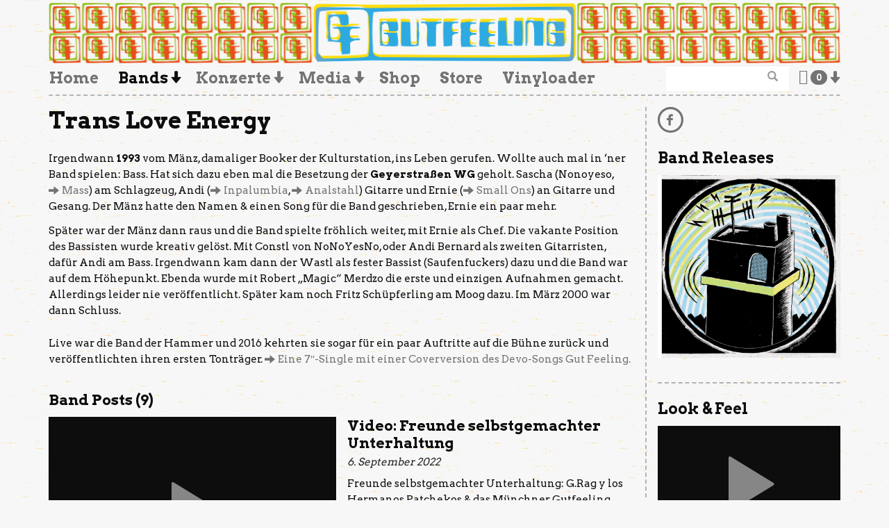

--- FILE ---
content_type: text/html; charset=utf-8
request_url: https://www.gutfeeling.de/bands/trans-love-energy/
body_size: 7606
content:
 <!doctype html> <html lang="de-DE"> <head> <meta charset="utf-8"> <meta http-equiv="x-ua-compatible" content="ie=edge"> <meta name="viewport" content="width=device-width, initial-scale=1"> <title>Trans Love Energy</title> <meta name="description" content="Irgendwann 1993 vom M&auml;nz, damaliger Booker der Kulturstation, ins Leben gerufen. Wollte auch mal in &#039;ner Band spielen: Bass. Hat sich dazu eben mal die&#8230;" /> <meta property="og:image" content="https://www.gutfeeling.de/app/uploads/2011/10/trans-love-energy-2-e1651584779788.jpg" /> <meta property="og:image:width" content="1000" /> <meta property="og:image:height" content="660" /> <meta property="og:image:alt" content="Trans Love Energy 2" /> <meta property="og:image" content="https://www.gutfeeling.de/app/uploads/2011/10/12719328_10156337145945538_510520704972764483_o-e1654077164390.jpg" /> <meta property="og:image" content="https://www.gutfeeling.de/app/uploads/2017/12/trans-love-energy-some-pics-from-the-past-2.jpg" /> <meta property="og:locale" content="de_DE" /> <meta property="og:type" content="website" /> <meta property="og:title" content="Trans Love Energy" /> <meta property="og:description" content="Irgendwann 1993 vom M&auml;nz, damaliger Booker der Kulturstation, ins Leben gerufen. Wollte auch mal in &#039;ner Band spielen: Bass. Hat sich dazu eben mal die Besetzung der Geyerstra&szlig;en WG geholt." /> <meta property="og:url" content="https://www.gutfeeling.de/bands/trans-love-energy/" /> <meta property="og:site_name" content="gutfeeling records" /> <meta property="fb:app_id" content="713887029071279" /> <meta name="twitter:card" content="summary_large_image" /> <meta name="twitter:site" content="@gutfeeling_rec" /> <meta name="twitter:title" content="Trans Love Energy" /> <meta name="twitter:description" content="Irgendwann 1993 vom M&auml;nz, damaliger Booker der Kulturstation, ins Leben gerufen. Wollte auch mal in &#039;ner Band spielen: Bass. Hat sich dazu eben mal die Besetzung der Geyerstra&szlig;en WG geholt." /> <meta name="twitter:image" content="https://www.gutfeeling.de/app/uploads/2011/10/trans-love-energy-2-e1651584779788.jpg" /> <meta name="twitter:image:alt" content="Trans Love Energy 2" /> <link rel="canonical" href="https://www.gutfeeling.de/bands/trans-love-energy/" /> <script type="application/ld+json">{"@context":"https://schema.org","@type":"BreadcrumbList","itemListElement":[{"@type":"ListItem","position":1,"item":{"@id":"https://www.gutfeeling.de/","name":"Gutfeeling Records | Vinyl | Label |"}},{"@type":"ListItem","position":2,"item":{"@id":"https://www.gutfeeling.de/bands/","name":"We \u2764 our Bands"}},{"@type":"ListItem","position":3,"item":{"@id":"https://www.gutfeeling.de/bands/trans-love-energy/","name":"Trans Love Energy"}}]}</script> <meta name="google-site-verification" content="secTbHRnzR3-05Gb1wVHDlAqxOEEkRdmFlXnhm0jEPg" /> <link rel='dns-prefetch' href='//fonts.googleapis.com' /> <link rel='dns-prefetch' href='//s.w.org' /> <link rel="alternate" type="application/rss+xml" title="gutfeeling records &raquo; Trans Love Energy Kommentar-Feed" href="https://www.gutfeeling.de/bands/trans-love-energy/feed/" /> <script type="text/javascript">
			window._wpemojiSettings = {"baseUrl":"https:\/\/s.w.org\/images\/core\/emoji\/13.0.1\/72x72\/","ext":".png","svgUrl":"https:\/\/s.w.org\/images\/core\/emoji\/13.0.1\/svg\/","svgExt":".svg","source":{"concatemoji":"https:\/\/www.gutfeeling.de\/wp\/wp-includes\/js\/wp-emoji-release.min.js?ver=5.6.10"}};
			!function(e,a,t){var n,r,o,i=a.createElement("canvas"),p=i.getContext&&i.getContext("2d");function s(e,t){var a=String.fromCharCode;p.clearRect(0,0,i.width,i.height),p.fillText(a.apply(this,e),0,0);e=i.toDataURL();return p.clearRect(0,0,i.width,i.height),p.fillText(a.apply(this,t),0,0),e===i.toDataURL()}function c(e){var t=a.createElement("script");t.src=e,t.defer=t.type="text/javascript",a.getElementsByTagName("head")[0].appendChild(t)}for(o=Array("flag","emoji"),t.supports={everything:!0,everythingExceptFlag:!0},r=0;r<o.length;r++)t.supports[o[r]]=function(e){if(!p||!p.fillText)return!1;switch(p.textBaseline="top",p.font="600 32px Arial",e){case"flag":return s([127987,65039,8205,9895,65039],[127987,65039,8203,9895,65039])?!1:!s([55356,56826,55356,56819],[55356,56826,8203,55356,56819])&&!s([55356,57332,56128,56423,56128,56418,56128,56421,56128,56430,56128,56423,56128,56447],[55356,57332,8203,56128,56423,8203,56128,56418,8203,56128,56421,8203,56128,56430,8203,56128,56423,8203,56128,56447]);case"emoji":return!s([55357,56424,8205,55356,57212],[55357,56424,8203,55356,57212])}return!1}(o[r]),t.supports.everything=t.supports.everything&&t.supports[o[r]],"flag"!==o[r]&&(t.supports.everythingExceptFlag=t.supports.everythingExceptFlag&&t.supports[o[r]]);t.supports.everythingExceptFlag=t.supports.everythingExceptFlag&&!t.supports.flag,t.DOMReady=!1,t.readyCallback=function(){t.DOMReady=!0},t.supports.everything||(n=function(){t.readyCallback()},a.addEventListener?(a.addEventListener("DOMContentLoaded",n,!1),e.addEventListener("load",n,!1)):(e.attachEvent("onload",n),a.attachEvent("onreadystatechange",function(){"complete"===a.readyState&&t.readyCallback()})),(n=t.source||{}).concatemoji?c(n.concatemoji):n.wpemoji&&n.twemoji&&(c(n.twemoji),c(n.wpemoji)))}(window,document,window._wpemojiSettings);
		</script> <style type="text/css"> img.wp-smiley, img.emoji { display: inline !important; border: none !important; box-shadow: none !important; height: 1em !important; width: 1em !important; margin: 0 .07em !important; vertical-align: -0.1em !important; background: none !important; padding: 0 !important; } </style> <link rel='stylesheet' id='wp-block-library-css' href='https://www.gutfeeling.de/wp/wp-includes/css/dist/block-library/style.min.css?ver=5.6.10' type='text/css' media='all' /> <link rel='stylesheet' id='wc-block-vendors-style-css' href='https://www.gutfeeling.de/app/plugins/woocommerce/packages/woocommerce-blocks/build/vendors-style.css?ver=4.0.0' type='text/css' media='all' /> <link rel='stylesheet' id='wc-block-style-css' href='https://www.gutfeeling.de/app/plugins/woocommerce/packages/woocommerce-blocks/build/style.css?ver=4.0.0' type='text/css' media='all' /> <link rel='stylesheet' id='google_fonts-css' href='//fonts.googleapis.com/css?family=Open+Sans:400,700|Arvo:400,700' type='text/css' media='all' /> <link rel='stylesheet' id='sage/css-css' href='https://www.gutfeeling.de/app/themes/patcheko-gf/dist/styles/main-56ccaba52c.css' type='text/css' media='all' /> <style id='woocommerce-inline-inline-css' type='text/css'> .woocommerce form .form-row .required { visibility: visible; } </style> <script type='text/javascript' src='https://www.gutfeeling.de/wp/wp-includes/js/jquery/jquery.min.js?ver=3.5.1' id='jquery-core-js'></script> <script type='text/javascript' src='https://www.gutfeeling.de/wp/wp-includes/js/jquery/jquery-migrate.min.js?ver=3.3.2' id='jquery-migrate-js'></script> <link rel="https://api.w.org/" href="https://www.gutfeeling.de/wp-json/" /><link rel="alternate" type="application/json" href="https://www.gutfeeling.de/wp-json/wp/v2/pages/35" /><link rel="EditURI" type="application/rsd+xml" title="RSD" href="https://www.gutfeeling.de/wp/xmlrpc.php?rsd" /> <link rel="wlwmanifest" type="application/wlwmanifest+xml" href="https://www.gutfeeling.de/wp/wp-includes/wlwmanifest.xml" /> <link rel="alternate" type="application/json+oembed" href="https://www.gutfeeling.de/wp-json/oembed/1.0/embed?url=https%3A%2F%2Fwww.gutfeeling.de%2Fbands%2Ftrans-love-energy%2F" /> <link rel="alternate" type="text/xml+oembed" href="https://www.gutfeeling.de/wp-json/oembed/1.0/embed?url=https%3A%2F%2Fwww.gutfeeling.de%2Fbands%2Ftrans-love-energy%2F&#038;format=xml" /> <link href="https://www.gutfeeling.de/?feed=gigpress" rel="alternate" type="application/rss+xml" title="Gutfeeling Records Konzerte" /> <noscript><style>.woocommerce-product-gallery{ opacity: 1 !important; }</style></noscript> <link rel="icon" href="https://www.gutfeeling.de/app/uploads/2023/02/cropped-logorot-32x32.png" sizes="32x32" /> <link rel="icon" href="https://www.gutfeeling.de/app/uploads/2023/02/cropped-logorot-192x192.png" sizes="192x192" /> <link rel="apple-touch-icon" href="https://www.gutfeeling.de/app/uploads/2023/02/cropped-logorot-180x180.png" /> <meta name="msapplication-TileImage" content="https://www.gutfeeling.de/app/uploads/2023/02/cropped-logorot-270x270.png" /> <script type='text/javascript'>
			var gaProperty = 'G-DEFL8PQNKJ';
			var disableStr = 'ga-disable-' + gaProperty;
			if ( document.cookie.indexOf( disableStr + '=true' ) > -1 ) {
				window[disableStr] = true;
			}
			function gaOptout() {
				document.cookie = disableStr + '=true; expires=Thu, 31 Dec 2099 23:59:59 UTC; path=/';
				window[disableStr] = true;
			}
		</script><script async src="https://www.googletagmanager.com/gtag/js?id=G-DEFL8PQNKJ"></script> <script>
		window.dataLayer = window.dataLayer || [];
		function gtag(){dataLayer.push(arguments);}
		gtag('js', new Date());
		gtag('set', 'developer_id.dOGY3NW', true);

		gtag('config', 'G-DEFL8PQNKJ', {
			'allow_google_signals': true,
			'link_attribution': true,
			'anonymize_ip': true,
			'custom_map': {
				'dimension1': 'logged_in'
			},
			'logged_in': 'no'
		} );

		
		</script> </head> <body class="page-template page-template-band-page page-template-band-page-php page page-id-35 page-child parent-pageid-2 theme-patcheko-gf woocommerce-no-js band-page trans-love-energy page-cache-on"> <!--[if IE]> <div class="alert alert-warning"> You are using an <strong>outdated</strong> browser. Please <a href="http://browsehappy.com/">upgrade your browser</a> to improve your experience. </div> <![endif]--> <script async src="https://www.googletagmanager.com/gtag/js?id=G-DEFL8PQNKJ"></script> <script>
        window.dataLayer = window.dataLayer || [];
        function gtag(){dataLayer.push(arguments);}
        gtag('js', new Date());

        gtag('config', 'G-DEFL8PQNKJ');
      </script> <header class="banner"> <div class="container"> <a href="/" title="home"> <div class="branding"></div> </a> </div> </header> <header class="menu"> <div class="container"> <nav class="navbar navbar-default"> <button type="button" class="navbar-toggle collapsed" data-toggle="collapse" data-target="#navbar-collapse-container" aria-expanded="false"> <span class="sr-only">Toggle navigation</span> <span class="icon-bar"></span> <span class="icon-bar"></span> <span class="icon-bar"></span> </button> <ul class="nav navbar-nav navbar-cart navbar-right"> <li class="dropdown menu-item menu-item-cart" title="Warenkörb"> <a href="#" class="dropdown-toggle" data-toggle="dropdown" role="button" aria-haspopup="true" aria-expanded="false"> <i class="fa fa-shopping-bag" aria-hidden="true"></i> <span class="badge">0</span><span class="caret"></span> </a> <ul class="dropdown-menu"> <div class="woocommerce mini-cart"> <p class="woocommerce-mini-cart__empty-message">Es befinden sich keine Produkte im Warenkorb.</p> <script>
			(function($) {
				$( '.remove' ).off('click', '.remove').on( 'click', function() {
					gtag( 'event', 'remove_from_cart', {
						'items': [ {
							'id': ($(this).data('product_sku')) ? ($(this).data('product_sku')) : ('#' + $(this).data('product_id')),
							'quantity': $(this).parent().parent().find( '.qty' ).val() ? $(this).parent().parent().find( '.qty' ).val() : '1',
						} ]
					} );
				});
			})(jQuery);
			</script> </div> </ul> </li> </ul> <div class="collapse navbar-collapse" id="navbar-collapse-container"> <ul id="menu-main" class="nav navbar-nav"><li id="menu-item-8316" class="menu-item menu-item-type-custom menu-item-object-custom menu-item-8316"><a title="Home" href="/">Home</a></li> <li id="menu-item-8188" class="menu-item menu-item-type-post_type menu-item-object-page current-page-ancestor current-menu-ancestor current-menu-parent current-page-parent current_page_parent current_page_ancestor menu-item-has-children menu-item-8188 dropdown"><a title="Bands" href="#" data-toggle="dropdown" class="dropdown-toggle" aria-haspopup="true">Bands <span class="caret"></span></a> <ul role="menu" class=" dropdown-menu"> <li id="menu-item-8317" class="menu-item menu-item-type-post_type menu-item-object-page current-page-ancestor current-page-parent menu-item-8317"><a title="Alle Bands" href="https://www.gutfeeling.de/bands/">Alle Bands</a></li> <li id="menu-item-17502" class="menu-item menu-item-type-post_type menu-item-object-page menu-item-17502"><a title="A Bunch Of Birds" href="https://www.gutfeeling.de/bands/a-bunch-of-birds/">A Bunch Of Birds</a></li> <li id="menu-item-8190" class="menu-item menu-item-type-post_type menu-item-object-page menu-item-8190"><a title="Analstahl" href="https://www.gutfeeling.de/bands/analstahl/">Analstahl</a></li> <li id="menu-item-8358" class="menu-item menu-item-type-post_type menu-item-object-page menu-item-8358"><a title="Brainy Bob Hobbes" href="https://www.gutfeeling.de/bands/brainy-bob-hobbes/">Brainy Bob Hobbes</a></li> <li id="menu-item-16819" class="menu-item menu-item-type-post_type menu-item-object-page menu-item-16819"><a title="Byde" href="https://www.gutfeeling.de/bands/byde/">Byde</a></li> <li id="menu-item-16671" class="menu-item menu-item-type-post_type menu-item-object-page menu-item-16671"><a title="Delaney Davidson" href="https://www.gutfeeling.de/bands/delaney-davidson-2/">Delaney Davidson</a></li> <li id="menu-item-8192" class="menu-item menu-item-type-post_type menu-item-object-page menu-item-8192"><a title="Dos Hermanos" href="https://www.gutfeeling.de/bands/dos-hermanos/">Dos Hermanos</a></li> <li id="menu-item-8193" class="menu-item menu-item-type-post_type menu-item-object-page menu-item-8193"><a title="Fred Raspail" href="https://www.gutfeeling.de/bands/fred-raspail/">Fred Raspail</a></li> <li id="menu-item-8194" class="menu-item menu-item-type-post_type menu-item-object-page menu-item-8194"><a title="g.rag / zelig implosion deluxxe" href="https://www.gutfeeling.de/bands/g-rag-zelig-implosion/">g.rag / zelig implosion deluxxe</a></li> <li id="menu-item-8195" class="menu-item menu-item-type-post_type menu-item-object-page menu-item-8195"><a title="G.Rag &#038; die Landlergschwister" href="https://www.gutfeeling.de/bands/g-rag-die-landlergschwister/">G.Rag &#038; die Landlergschwister</a></li> <li id="menu-item-8196" class="menu-item menu-item-type-post_type menu-item-object-page menu-item-8196"><a title="G.Rag y los Hermanos Patchekos" href="https://www.gutfeeling.de/bands/g-rag-y-los-hermanos-patchekos/">G.Rag y los Hermanos Patchekos</a></li> <li id="menu-item-13889" class="menu-item menu-item-type-post_type menu-item-object-page menu-item-13889"><a title="G.Rag | Andreas Staebler" href="https://www.gutfeeling.de/bands/g-rag-andreas-staebler/">G.Rag | Andreas Staebler</a></li> <li id="menu-item-8275" class="menu-item menu-item-type-post_type menu-item-object-page menu-item-8275"><a title="Hochzeitskapelle" href="https://www.gutfeeling.de/bands/hochzeitskapelle/">Hochzeitskapelle</a></li> <li id="menu-item-8198" class="menu-item menu-item-type-post_type menu-item-object-page menu-item-8198"><a title="Inpalumbia" href="https://www.gutfeeling.de/bands/inpalumbia/">Inpalumbia</a></li> <li id="menu-item-13741" class="menu-item menu-item-type-post_type menu-item-object-page menu-item-13741"><a title="Le Millipede" href="https://www.gutfeeling.de/bands/le-millipede/">Le Millipede</a></li> <li id="menu-item-8201" class="menu-item menu-item-type-post_type menu-item-object-page menu-item-8201"><a title="Leonie singt" href="https://www.gutfeeling.de/bands/leonie-singt/">Leonie singt</a></li> <li id="menu-item-8640" class="menu-item menu-item-type-post_type menu-item-object-page menu-item-8640"><a title="Lift It Up Soundsystem" href="https://www.gutfeeling.de/bands/lift-it-up-soundsystem/">Lift It Up Soundsystem</a></li> <li id="menu-item-17593" class="menu-item menu-item-type-post_type menu-item-object-page menu-item-17593"><a title="Los Poppos" href="https://www.gutfeeling.de/bands/los-poppos/">Los Poppos</a></li> <li id="menu-item-8262" class="menu-item menu-item-type-post_type menu-item-object-page menu-item-8262"><a title="Lovebrain and Diskotäschchen" href="https://www.gutfeeling.de/bands/lovebrain-and-diskotaeschchen/">Lovebrain and Diskotäschchen</a></li> <li id="menu-item-16681" class="menu-item menu-item-type-post_type menu-item-object-page menu-item-16681"><a title="Marcellus Hall" href="https://www.gutfeeling.de/bands/marcellus-hall/">Marcellus Hall</a></li> <li id="menu-item-11749" class="menu-item menu-item-type-post_type menu-item-object-page menu-item-11749"><a title="Prekärotopia" href="https://www.gutfeeling.de/bands/prekaerotopia/">Prekärotopia</a></li> <li id="menu-item-8334" class="menu-item menu-item-type-post_type menu-item-object-page menu-item-8334"><a title="The Grexits" href="https://www.gutfeeling.de/bands/the-grexits/">The Grexits</a></li> <li id="menu-item-8211" class="menu-item menu-item-type-post_type menu-item-object-page current-menu-item page_item page-item-35 current_page_item menu-item-8211 active"><a title="Trans Love Energy" href="https://www.gutfeeling.de/bands/trans-love-energy/">Trans Love Energy</a></li> <li id="menu-item-8333" class="menu-item menu-item-type-post_type menu-item-object-page menu-item-8333"><a title="WhåZho" href="https://www.gutfeeling.de/bands/whazho/">WhåZho</a></li> </ul> </li> <li id="menu-item-12587" class="menu-item menu-item-type-post_type menu-item-object-page menu-item-has-children menu-item-12587 dropdown"><a title="Konzerte" href="#" data-toggle="dropdown" class="dropdown-toggle" aria-haspopup="true">Konzerte <span class="caret"></span></a> <ul role="menu" class=" dropdown-menu"> <li id="menu-item-16760" class="menu-item menu-item-type-post_type menu-item-object-page menu-item-16760"><a title="Konzerte" href="https://www.gutfeeling.de/konzerte/">Konzerte</a></li> <li id="menu-item-16759" class="menu-item menu-item-type-post_type menu-item-object-page menu-item-16759"><a title="Konzerte in München 2025" href="https://www.gutfeeling.de/konzerte/konzerte-in-muenchen/">Konzerte in München 2025</a></li> <li id="menu-item-16758" class="menu-item menu-item-type-post_type menu-item-object-page menu-item-16758"><a title="Past Shows: Die Gutfeeling Konzert-Historie" href="https://www.gutfeeling.de/konzerte/past-shows/">Past Shows: Die Gutfeeling Konzert-Historie</a></li> </ul> </li> <li id="menu-item-9128" class="menu-item menu-item-type-custom menu-item-object-custom menu-item-has-children menu-item-9128 dropdown"><a title="Media" href="#" data-toggle="dropdown" class="dropdown-toggle" aria-haspopup="true">Media <span class="caret"></span></a> <ul role="menu" class=" dropdown-menu"> <li id="menu-item-9126" class="menu-item menu-item-type-taxonomy menu-item-object-post_format menu-item-9126"><a title="Video" href="https://www.gutfeeling.de/type/video/">Video</a></li> <li id="menu-item-9129" class="menu-item menu-item-type-taxonomy menu-item-object-post_format menu-item-9129"><a title="Audio" href="https://www.gutfeeling.de/type/audio/">Audio</a></li> <li id="menu-item-9125" class="menu-item menu-item-type-taxonomy menu-item-object-post_format menu-item-9125"><a title="Galerie" href="https://www.gutfeeling.de/type/gallery/">Galerie</a></li> <li id="menu-item-9132" class="menu-item menu-item-type-taxonomy menu-item-object-category menu-item-9132"><a title="Flyer" href="https://www.gutfeeling.de/category/media/flyer/">Flyer</a></li> </ul> </li> <li id="menu-item-8216" class="menu-item menu-item-type-post_type menu-item-object-page menu-item-8216"><a title="Shop" href="https://www.gutfeeling.de/shop/">Shop</a></li> <li id="menu-item-9642" class="menu-item menu-item-type-post_type menu-item-object-page menu-item-9642"><a title="Store" href="https://www.gutfeeling.de/recordstore/">Store</a></li> <li id="menu-item-13137" class="menu-item menu-item-type-post_type menu-item-object-page menu-item-13137"><a title="Vinyloader" href="https://www.gutfeeling.de/vinylloader/">Vinyloader</a></li> </ul> <form role="search" method="get" class="navbar-form navbar-right search-form" action="/"> <label> <span class="screen-reader-text">Suche nach:</span> <input type="search" class="search-field form-control" placeholder="&#xe003;" value="" name="s"> </label> </form> </div> </nav> </div> </header> <div class="wrap container" role="document"> <div class="content row sidebar-primary"> <main class="main"> <section class="main-content text-overflow"> <div class="page-header"> <h1>Trans Love Energy</h1> </div> <p><img loading="lazy" class="lazy lazy-hidden aligncenter size-full wp-image-8426" src="[data-uri]" data-lazy-type="image" data-lazy-src="https://www.gutfeeling.de/app/uploads/2011/10/12719328_10156337145945538_510520704972764483_o-e1654077164390.jpg" alt="Trans Love Energy" width="703" height="1000" /><noscript><img loading="lazy" class="aligncenter size-full wp-image-8426" src="https://www.gutfeeling.de/app/uploads/2011/10/12719328_10156337145945538_510520704972764483_o-e1654077164390.jpg" alt="Trans Love Energy" width="703" height="1000" /></noscript>Irgendwann <strong>1993</strong> vom Mänz, damaliger Booker der Kulturstation, ins Leben gerufen. Wollte auch mal in &#8217;ner Band spielen: Bass. Hat sich dazu eben mal die Besetzung der <strong>Geyerstraßen WG</strong> geholt. Sascha (Nonoyeso, <a title="und no a mass" href="https://www.gutfeeling.de/bands/mass/">Mass</a>) am Schlagzeug, Andi (<a title="Inpalumbia" href="https://www.gutfeeling.de/bands/inpalumbia/">Inpalumbia</a>, <a title="Analstahl" href="https://www.gutfeeling.de/bands/analstahl/">Analstahl</a>) Gitarre und Ernie (<a title="Small Ons" href="http://www.emaz.de/Laermkessel/Kulturstation/Small-Ons">Small Ons</a>) an Gitarre und Gesang. Der Mänz hatte den Namen &amp; einen Song für die Band geschrieben, Ernie ein paar mehr.</p> <p>Später war der Mänz dann raus und die Band spielte fröhlich weiter, mit Ernie als Chef. Die vakante Position des Bassisten wurde kreativ gelöst. Mit Constl von NoNoYesNo, oder Andi Bernard als zweiten Gitarristen, dafür Andi am Bass. Irgendwann kam dann der Wastl als fester Bassist (Saufenfuckers) dazu und die Band war auf dem Höhepunkt. Ebenda wurde mit Robert &#8222;Magic&#8220; Merdzo die erste und einzigen Aufnahmen gemacht. Allerdings leider nie veröffentlicht. Später kam noch Fritz Schüpferling am Moog dazu. Im März 2000 war dann Schluss.<br /> <img loading="lazy" src="[data-uri]" data-lazy-type="image" data-lazy-src="https://www.gutfeeling.de/app/uploads/2017/12/trans-love-energy-some-pics-from-the-past-2.jpg" alt="Trans Love Energy - Some Pics from the Past 1" width="600" height="403" class="lazy lazy-hidden aligncenter size-full wp-image-9791" /><noscript><img loading="lazy" src="https://www.gutfeeling.de/app/uploads/2017/12/trans-love-energy-some-pics-from-the-past-2.jpg" alt="Trans Love Energy - Some Pics from the Past 1" width="600" height="403" class="aligncenter size-full wp-image-9791" /></noscript></p> <p>Live war die Band der Hammer und 2016 kehrten sie sogar für ein paar Auftritte auf die Bühne zurück und veröffentlichten ihren ersten Tonträger. <a href="https://www.gutfeeling.de/shop/gutfeeling/trans-love-energy/trans-love-energy-gutfeeling/">Eine 7&#8243;-Single mit einer Coverversion des Devo-Songs Gut Feeling. </a></p> </section> <section class="shortcode_brnjna_product_slider"><h2>Band Releases</h2><div class="patcheko-products-slider"><nav class="left"><span class="glyphicon glyphicon-triangle-bottom"></span></nav><div class="products-wrapper"><ul class="products"> <li class="product"> <a href="https://www.gutfeeling.de/shop/band/trans-love-energy/trans-love-energy-gutfeeling/" title="Trans Love Energy &#8211; Gutfeeling"> <img width="320" height="320" src="https://www.gutfeeling.de/app/uploads/2016/03/trans-love-energy-gutfeeling-4-320x320.jpg" class="attachment-woocommerce_gallery_thumbnail size-woocommerce_gallery_thumbnail" alt="Trans Love Energy - Gutfeeling 1" loading="lazy" srcset="https://www.gutfeeling.de/app/uploads/2016/03/trans-love-energy-gutfeeling-4-320x320.jpg 320w, https://www.gutfeeling.de/app/uploads/2016/03/trans-love-energy-gutfeeling-4-800x800.jpg 800w, https://www.gutfeeling.de/app/uploads/2016/03/trans-love-energy-gutfeeling-4-768x768.jpg 768w, https://www.gutfeeling.de/app/uploads/2016/03/trans-love-energy-gutfeeling-4-600x600.jpg 600w" sizes="(max-width: 320px) 100vw, 320px" /> <div class="info"> <span class="product-title"><h4 class="artist">Trans Love Energy</h4><span class="release-title">Gutfeeling</span></span> <span class="product-formats">7″ Vinyl &amp; Download, Download</span> <span class="product-sku">GF50</span> </div> </a> </li> </ul></div><nav class="right"><span class="glyphicon glyphicon-triangle-bottom"></span></nav></div></section> <section class="related-posts band-posts"> <h2>Band Posts (9)</h2> <ul> <li class="post"> <article class="post-14897 post type-post status-publish format-video has-post-thumbnail hentry category-analstahl category-dos-hermanos category-g-rag-die-landlergschwister category-g-rag-y-los-hermanos-patchekos category-trans-love-energy post_format-post-format-video"> <div class="row"> <div class="col-sm-6 thumb"> <div class="aspect-wrapper"> <a href="https://www.gutfeeling.de/video-freunde-selbstgemachter-unterhaltung/"> <div class="thumb-with-embed-code"> <div class="overlay"> <div class="content"> <span class="glyphicon glyphicon-play" aria-hidden="true"></span> </div> </div> <script type="text/html">
        <div class="fluid-width-video-wrapper" style="padding-top: 56.2%;">
          <iframe title="YouTube video player" src="https://www.youtube.com/embed/F-4Nd0B7It4" width="560" height="315" frameborder="0" allowfullscreen="allowfullscreen"></iframe>        </div>
      </script> <img width="800" height="533" src="[data-uri]" data-lazy-type="image" data-lazy-src="https://www.gutfeeling.de/app/uploads/2012/04/FSUFlyerKino2007-crop-1662478188-800x533.jpg" class="lazy lazy-hidden attachment-thumbnail_large size-thumbnail_large wp-post-image" alt="Freunde Selbstgemachter Unterhaltung, Ein Dok-Film von Ilona Herbert 1" loading="lazy" /><noscript><img width="800" height="533" src="https://www.gutfeeling.de/app/uploads/2012/04/FSUFlyerKino2007-crop-1662478188-800x533.jpg" class="attachment-thumbnail_large size-thumbnail_large wp-post-image" alt="Freunde Selbstgemachter Unterhaltung, Ein Dok-Film von Ilona Herbert 1" loading="lazy" /></noscript> <div class="player"></div> </div> </a> </div> </div> <div class="col-sm-6 entry-summary"> <header> <h2 class="entry-title"><a href="https://www.gutfeeling.de/video-freunde-selbstgemachter-unterhaltung/">Video: Freunde selbstgemachter Unterhaltung</a></h2> <time class="updated" datetime="2022-09-06T15:29:05+00:00">6. September 2022</time> <p class="byline author vcard">By <a href="https://www.gutfeeling.de/author/ernie/" rel="author" class="fn">Ernie</a></p> </header> <div class="excerpt"> <p>Freunde selbstgemachter Unterhaltung: G.Rag y los Hermanos Patchekos &amp; das Münchner Gutfeeling Label.&nbsp;Herrliche Dokumentation von Illona Herbert, die nicht nur zwei Jahre, dem Mythos G.Rag &amp; Gutfeeling &hellip; <a href="https://www.gutfeeling.de/video-freunde-selbstgemachter-unterhaltung/">More</a></p> </div> </div> </div> </article> </li> <li class="post"> <article class="post-8328 post type-post status-publish format-standard has-post-thumbnail hentry category-flyer category-trans-love-energy category-whazho"> <div class="row"> <div class="col-sm-6 thumb"> <div class="aspect-wrapper"> <a href="https://www.gutfeeling.de/next-plattentaufe-trans-love-energy/"> <img width="800" height="450" src="[data-uri]" data-lazy-type="image" data-lazy-src="https://www.gutfeeling.de/app/uploads/2016/03/11040836_10156355023430538_1594338913510810146_o1-e1458568176945-600x450.jpg" class="lazy lazy-hidden attachment-thumbnail_large size-thumbnail_large wp-post-image" alt="Next Plattentaufe: Trans Love Energy" loading="lazy" data-lazy-srcset="https://www.gutfeeling.de/app/uploads/2016/03/11040836_10156355023430538_1594338913510810146_o1-e1458568176945-600x450.jpg 800w, https://www.gutfeeling.de/app/uploads/2016/03/11040836_10156355023430538_1594338913510810146_o1-e1458568176945-180x101.jpg 180w, https://www.gutfeeling.de/app/uploads/2016/03/11040836_10156355023430538_1594338913510810146_o1-e1458568176945-320x180.jpg 320w" data-lazy-sizes="(max-width: 800px) 100vw, 800px" /><noscript><img width="800" height="450" src="https://www.gutfeeling.de/app/uploads/2016/03/11040836_10156355023430538_1594338913510810146_o1-e1458568176945-600x450.jpg" class="attachment-thumbnail_large size-thumbnail_large wp-post-image" alt="Next Plattentaufe: Trans Love Energy" loading="lazy" srcset="https://www.gutfeeling.de/app/uploads/2016/03/11040836_10156355023430538_1594338913510810146_o1-e1458568176945-600x450.jpg 800w, https://www.gutfeeling.de/app/uploads/2016/03/11040836_10156355023430538_1594338913510810146_o1-e1458568176945-180x101.jpg 180w, https://www.gutfeeling.de/app/uploads/2016/03/11040836_10156355023430538_1594338913510810146_o1-e1458568176945-320x180.jpg 320w" sizes="(max-width: 800px) 100vw, 800px" /></noscript> </a> </div> </div> <div class="col-sm-6 entry-summary"> <header> <h2 class="entry-title"><a href="https://www.gutfeeling.de/next-plattentaufe-trans-love-energy/">Plattentaufe: Trans Love Energy</a></h2> <time class="updated" datetime="2016-03-21T09:23:46+00:00">21. März 2016</time> <p class="byline author vcard">By <a href="https://www.gutfeeling.de/author/ernie/" rel="author" class="fn">Ernie</a></p> <div class="cats"> Categories: <ul class="cats"> <li><a href="https://www.gutfeeling.de/category/media/flyer/">Flyer</a></li> </ul> </div> </header> <div class="excerpt"> <p>Rot im Kalender anstreichen! Trans Love Energy feiern am 19. April in der Glockenbachwerkstatt ihren ersten Release – und den 50sten auf gutfeeling records. Die 7Inch ist &hellip; <a href="https://www.gutfeeling.de/next-plattentaufe-trans-love-energy/">More</a></p> </div> </div> </div> </article> </li> <nav class="navigation posts-navigation" role="navigation"> <h2 class="screen-reader-text">Beitrags-Navigation</h2> <div class="nav-links"><div class="nav-previous"><a href="/page/2/">Ältere Beiträge</a></div></div> </nav> </ul> </section> </main> <aside class="sidebar sidebar-primary"> <div class="wrapper"> <section class="widget-odd widget-11 widget brnjna_platform_links-2 widget_brnjna_platform_links"> <ul class="plataformas"> <li class="facebook" title="facebook"><a href="https://facebook.com/transloveenergy" target="_blank">facebook</a></li> </ul> </section><section class="widget-even widget-12 releases widget brnjna_list_band_products-6 widget_brnjna_list_band_products"><h3>Band Releases</h3><div class="products-wrapper"><ul class="products"> <li class="product"> <a href="https://www.gutfeeling.de/shop/band/trans-love-energy/trans-love-energy-gutfeeling/" title="Trans Love Energy &#8211; Gutfeeling"> <img width="800" height="800" src="https://www.gutfeeling.de/app/uploads/2016/03/trans-love-energy-gutfeeling-4-800x800.jpg" class="attachment-woocommerce_thumbnail size-woocommerce_thumbnail" alt="Trans Love Energy - Gutfeeling 1" loading="lazy" srcset="https://www.gutfeeling.de/app/uploads/2016/03/trans-love-energy-gutfeeling-4-800x800.jpg 800w, https://www.gutfeeling.de/app/uploads/2016/03/trans-love-energy-gutfeeling-4-320x320.jpg 320w, https://www.gutfeeling.de/app/uploads/2016/03/trans-love-energy-gutfeeling-4-768x768.jpg 768w, https://www.gutfeeling.de/app/uploads/2016/03/trans-love-energy-gutfeeling-4-600x600.jpg 600w" sizes="(max-width: 800px) 100vw, 800px" /> <div class="info"> <h4 class="artist">Trans Love Energy</h4> <span class="product-title">Gutfeeling</span> <span class="product-formats">7″ Vinyl &amp; Download, Download</span> <div class="background"></div> </div> </a> </li> </ul></div></section><section class="widget-odd widget-15 promo-video widget brnjna_band_posts-2 widget_brnjna_band_posts"><h3>Look &#038; Feel</h3> <ul class="band-posts"> <li class="post"> <a href="https://www.gutfeeling.de/trans-love-energy-feels-like-good/" title="Trans Love Energy &#8211; Feels Like Good"> <div class="thumb"> <div class="aspect-wrapper"> <span class="positioner"> <div class="thumb-with-embed-code"> <div class="overlay"> <div class="content"> <span class="glyphicon glyphicon-play" aria-hidden="true"></span> </div> </div> <script type="text/html">
        <div class="fluid-width-video-wrapper" style="padding-top: 56.2%;">
          <iframe width="500" height="400" scrolling="no" frameborder="no" src="https://w.soundcloud.com/player/?visual=true&#038;url=https%3A%2F%2Fapi.soundcloud.com%2Ftracks%2F244895034&#038;show_artwork=true&#038;maxwidth=500&#038;maxheight=750&#038;dnt=1"></iframe>        </div>
      </script> <img width="800" height="533" src="[data-uri]" data-lazy-type="image" data-lazy-src="https://www.gutfeeling.de/app/uploads/2017/11/trans-love-energy-gutfeeling-3-crop-1542806668-1280x853.jpg" class="lazy lazy-hidden attachment-thumbnail_large size-thumbnail_large wp-post-image" alt="Trans Love Energy - Gutfeeling" loading="lazy" /><noscript><img width="800" height="533" src="https://www.gutfeeling.de/app/uploads/2017/11/trans-love-energy-gutfeeling-3-crop-1542806668-1280x853.jpg" class="attachment-thumbnail_large size-thumbnail_large wp-post-image" alt="Trans Love Energy - Gutfeeling" loading="lazy" /></noscript> <div class="player"></div> </div> </span> </div> </div> <div class="info"> <h4>Trans Love Energy &#8211; Feels Like Good</h4> <time class="updated" datetime="2011-10-06T10:04:55+00:00"> 7. März 2016 </time> </div> </a> </li> </ul> </section> </div> </aside> </div> </div> <footer class="content-info"> <div class="container"> <section class="widget_text widget-odd widget-first widget-1 widget custom_html-4 widget_custom_html"><div class="textwidget custom-html-widget"><a href="/impressum/">Impressum</a></div></section><section class="widget_text widget-even widget-2 widget custom_html-8 widget_custom_html"><div class="textwidget custom-html-widget"><a href="/datenschutz/">Datenschutz</a></div></section><section class="widget_text widget-odd widget-3 widget custom_html-5 widget_custom_html"><div class="textwidget custom-html-widget"><a href="/about/">Über Uns</a></div></section><section class="widget_text widget-even widget-4 widget custom_html-6 widget_custom_html"><div class="textwidget custom-html-widget"><a href="/friends/">Freunde</a></div></section><section class="widget_text widget-odd widget-5 widget custom_html-11 widget_custom_html"><div class="textwidget custom-html-widget"><a href="/vinyl/">Vinyl</a></div></section><section class="widget_text widget-even widget-6 widget custom_html-13 widget_custom_html"><div class="textwidget custom-html-widget"><a href="/konzerte/past-shows/">Past Shows</a></div></section><section class="widget_text widget-odd widget-last widget-7 widget custom_html-7 widget_custom_html"><div class="textwidget custom-html-widget"><span class="glyphicon glyphicon-copyright-mark" aria-hidden="true"></span> 1999-2026 <span>gutfeeling records</span></div></section> </div> </footer> <script type="text/javascript">
		(function () {
			var c = document.body.className;
			c = c.replace(/woocommerce-no-js/, 'woocommerce-js');
			document.body.className = c;
		})()
	</script> <script type="text/javascript">
      /* <![CDATA[ */
      var update_minicart_params = {"ajaxurl":"https:\/\/www.gutfeeling.de\/wp\/wp-admin\/admin-ajax.php"};      /* ]]> */
      </script> <script type='text/javascript' id='sage/js-js-extra'>
/* <![CDATA[ */
var patcheko_loadmore_params = {"ajaxurl":"https:\/\/www.gutfeeling.de\/wp\/wp-admin\/admin-ajax.php","posts":"{\"posts_per_page\":2,\"category__in\":[104],\"post__not_in\":[35]}","current_page":"1","max_page":"5"};
/* ]]> */
</script> <script type='text/javascript' src='https://www.gutfeeling.de/app/themes/patcheko-gf/dist/scripts/main-7aeb706f4d.js' id='sage/js-js'></script> <script type="text/javascript">
jQuery(function($) { 

			$( '.add_to_cart_button:not(.product_type_variable, .product_type_grouped)' ).on( 'click', function() {
				gtag( 'event', 'add_to_cart', { 'event_category': 'ecommerce', 'event_label': ($(this).data('product_sku')) ? ($(this).data('product_sku')) : ('#' + $(this).data('product_id')), 'items': [ {'id': ($(this).data('product_sku')) ? ($(this).data('product_sku')) : ('#' + $(this).data('product_id')),'quantity': $(this).data('quantity')} ] } );
			});
		
 });
</script> </body> </html> 

<!-- Cachify | https://cachify.pluginkollektiv.org
Generiert @ 17.01.2026 00:57:51 -->

--- FILE ---
content_type: image/svg+xml
request_url: https://www.gutfeeling.de/app/themes/patcheko-gf/dist/images/icons/facebook.svg
body_size: 141
content:
<svg xmlns="http://www.w3.org/2000/svg" viewBox="0 0 35.3 35.3"><defs><style>.cls-1{fill:#1d1d1b}</style></defs><title>facebook</title><g id="Ebene_2" data-name="Ebene 2"><path class="cls-1" d="M17.6 35.3a17.7 17.7 0 1 1 17.7-17.7 17.6 17.6 0 0 1-17.7 17.7zm0-32.3a14.7 14.7 0 1 0 14.7 14.6A14.7 14.7 0 0 0 17.6 3zm.8 9.8h2.4v-3h-2.4a3.8 3.8 0 0 0-3.6 3.9v1.5h-2.4v3h2.4v7.2h3v-7.2h3v-3h-3v-1.5c0-.5.4-.9.6-.9z" id="button"/></g></svg>